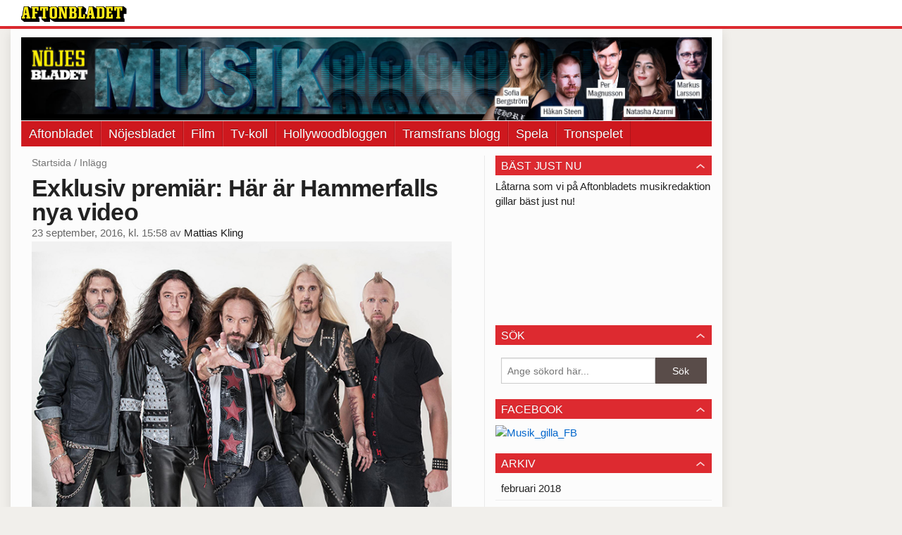

--- FILE ---
content_type: text/html
request_url: https://musik.aftonbladet.se/2016/09/exklusivt-har-ar-hammerfalls-nya-video/
body_size: 34343
content:
<!DOCTYPE html><!--[if lte IE 8]><html class="no-js lte-ie8" lang="sv-SE" ><![endif]--><!--[if gt IE 8]><!--><html class="no-js" lang="sv-SE"><!--<![endif]--><head>
  <meta charset="utf-8">
  <meta name="viewport" content="width=device-width, initial-scale=1.0">
  <meta http-equiv="X-UA-Compatible" content="IE=edge,chrome=1">
  <title>Exklusiv premiär: Här är Hammerfalls nya video | Musikbloggen</title>
  <style type="text/css">
      .abHeaderImageWrapper { padding-bottom: 12.01171875%; }

      @media only screen and (max-width: 40em) {
        .abHeaderImageWrapper { padding-bottom: 37.5%; }
      }
    </style>
      
<!-- {{WP_HEAD_HOOK}} -->
<link rel="stylesheet" id="ab_base-color-scheme-css" href="//musik.aftonbladet.se/wp-content/themes/ab_base/assets/css/default.css?b47087ebe3fee14a3a5b20118d8040b4&amp;ver=4.9.25" type="text/css" media="all">
<link rel="stylesheet" id="ab_base-extra-styles-css" href="//musik.aftonbladet.se/wp-content/themes/ab_base/assets/css/ab_base_overrides.css?9176fc16aeb79fb493e5db3c4dfb9607&amp;ver=4.9.25" type="text/css" media="all">
<script type="text/javascript" src="https://musik.aftonbladet.se/wp-content/plugins/ab_pym/pym.v1.js"></script>
<script type="text/javascript" src="https://musik.aftonbladet.se/wp-includes/js/jquery/jquery.js?ver=1.12.4"></script>
<script type="text/javascript" src="https://musik.aftonbladet.se/wp-includes/js/jquery/jquery-migrate.min.js?ver=1.4.1"></script>
<script type="text/javascript" src="/wp-content/themes/ab_base/assets/mobile-detect.js"></script>
<link rel="prev" title="Steenkakan: David Bowie" href="https://musik.aftonbladet.se/2016/09/steenkakan-david-bowie-2/">
<link rel="next" title="Neurosis brinner inte med samma glöd som förr" href="https://musik.aftonbladet.se/2016/09/neurosis-brinner-inte-med-samma-glod-som-forr/">
<link rel="canonical" href="https://musik.aftonbladet.se/2016/09/exklusivt-har-ar-hammerfalls-nya-video/">
	<style>
		.abtv-placeholder-video-container {
			width: 100%;
			max-width: 800px;
			margin: 0 auto;
			padding: 20px;
			box-sizing: border-box;
		}

		.abtv-placeholder-video-player {
			position: relative;
			width: 100%;
			padding-top: 56.25%;
			/* 16:9 Aspect Ratio */
			background-color: #000;
			cursor: pointer;
			overflow: hidden;
		}

		.abtv-placeholder-video-background {
			position: absolute;
			top: 0;
			left: 0;
			width: 100%;
			height: 100%;
			background-image: url('https://www.aftonbladet.se/static/ab-tv-banner.jpg');
			background-size: cover;
			background-position: center;
			opacity: 0.5;
			/* Adjust this value to make the image more or less visible */
		}

		.abtv-placeholder-play-button {
			position: absolute;
			top: 50%;
			left: 50%;
			transform: translate(-50%, -50%);
			width: 80px;
			/* Increased size for better visibility */
			height: 80px;
			fill: #fff;
			opacity: 0.8;
			transition: opacity 0.3s;
			z-index: 1;
			/* Ensure the play button appears above the background */
		}

		.abtv-placeholder-video-player:hover .abtv-placeholder-play-button {
			opacity: 1;
		}
	</style>
<link rel="shortcut icon" href="/favicon.ico">
<script>
var AB_BASE_JS_DATA = {"interchange_queries":{"ab_small":"only screen and (min-width: 1px)","ab_medium":"only screen and (max-width: 768px)","ab_large":"only screen and (min-width: 769px)"}};
</script>
  <!--[if lt IE 9]> <script type="text/javascript" src="//musik.aftonbladet.se/wp-content/themes/ab_base/assets/js/ab_base.header.ie.min.js?4b96617d3cccccb0421a34db33c8723b"></script> <![endif]-->
  <!--[if (gt IE 8)|!(IE)]><!--> <script type="text/javascript" src="//musik.aftonbladet.se/wp-content/themes/ab_base/assets/js/ab_base.header.modern.min.js?dd58337728124adac6d107c3bfb7de6c"></script> <!--<![endif]-->
</head>
<body class="post-template-default single single-post postid-14229 single-format-standard abStickyMobileShare abLayout-content-sidebar abGridbase-default abLocale-sv_SE">

  
  <a name="abTop"></a>

      	    	      <!-- top balk -->
	      <div id="abTopBeam" class="">
    <div class="row">
      <div class="columns">
        <div class="abTopBeamContent clearfix">
          
          <a href="http://www.aftonbladet.se" title="Aftonbladet" class="abLogo"></a>

                      <a href="#" class="abBeamMenuBtn"><span class="abMenuIcon"></span></a>
          
                  </div>
      </div>

            <div class="columns">
        <div class="abMenuContainer hidden">
          <div class="abMenuArrow hidden"></div>
            <nav class="abSmallNav hidden"><ul id="menu-aftonbladet" class="abSmallList"><li id="menu-item-38" class="menu-item menu-item-type-custom menu-item-object-custom menu-item-38"><a href="http://www.aftonbladet.se/">Aftonbladet</a></li>
<li id="menu-item-41" class="menu-item menu-item-type-custom menu-item-object-custom menu-item-41"><a href="http://www.aftonbladet.se/nojesbladet/">Nöjesbladet</a></li>
<li id="menu-item-16889" class="menu-item menu-item-type-custom menu-item-object-custom menu-item-16889"><a href="https://bloggar.aftonbladet.se/filmbloggen/">Film</a></li>
<li id="menu-item-16888" class="menu-item menu-item-type-custom menu-item-object-custom menu-item-16888"><a href="https://bloggar.aftonbladet.se/tvkoll/">Tv-koll</a></li>
<li id="menu-item-39" class="menu-item menu-item-type-custom menu-item-object-custom menu-item-39"><a href="https://bloggar.aftonbladet.se/hollywood/">Hollywoodbloggen</a></li>
<li id="menu-item-40" class="menu-item menu-item-type-custom menu-item-object-custom menu-item-40"><a href="https://bloggar.aftonbladet.se/tramsfrans/">Tramsfrans blogg</a></li>
<li id="menu-item-42" class="menu-item menu-item-type-custom menu-item-object-custom menu-item-42"><a href="http://spela.aftonbladet.se/">Spela</a></li>
<li id="menu-item-16890" class="menu-item menu-item-type-custom menu-item-object-custom menu-item-16890"><a href="http://podcast.aftonbladet.se/p/tronspelet/">Tronspelet</a></li>
</ul></nav>          <div class="abMenuBottom hidden"><a href="">Stäng</a></div>
        </div>
      </div>
          </div>
  </div>	      <!-- /top balk -->
	        
	<!--Top ad for mobile -->
    		  <div class="row">
            		  </div>
      

  <div id="abMasterContainer" class="clearfix">
    <div class="abBodyOverlay"></div>

    <!--Top ad for desktop -->
      <div id="sidebar-panorama-1" class="abShowShadow">
        <div class="widget-area columns">

                                                
                      
        </div>
      </div>

    <!-- Outsider ad -->
    <div id="abOutsider">
      
              <div id="sidebar-outsider-1" class="widget-area">
                  </div>
      
          </div>

    <!-- Left Outsider ad -->
    <div id="abLeftOutsider">
      
      
          </div>

    <div id="abBody">
      
      <div class="row collapse abHeaderWrapper">
        <header class="columns">
              <div class="abHeaderImageWrapper">
      <a href="https://musik.aftonbladet.se" title="Musikbloggen">
      <picture>
          <source media="(max-width: 640px)" srcset="https://musik.aftonbladet.se/files/2015/03/Musikmobil640x240-480x180.png 1x, https://musik.aftonbladet.se/files/2015/03/Musikmobil640x240.png 2x">
          <source media="(min-width: 641px)" srcset="https://musik.aftonbladet.se/files/2017/10/Musikbloggen1990x240.jpg 1x, https://musik.aftonbladet.se/files/2017/10/Musikbloggen1990x240.jpg 2x">
          <img src="https://musik.aftonbladet.se/files/2017/10/Musikbloggen1990x240.jpg" alt="Musikbloggen" class="abHeaderImage">
        </picture>
      </a>
    </div>
  <nav class="abXLNav abAutoCollapseNav"><ul id="menu-aftonbladet-1" class="abXLList" data-trans-more="Mer"><li class="menu-item menu-item-type-custom menu-item-object-custom menu-item-38"><a href="http://www.aftonbladet.se/">Aftonbladet</a></li>
<li class="menu-item menu-item-type-custom menu-item-object-custom menu-item-41"><a href="http://www.aftonbladet.se/nojesbladet/">Nöjesbladet</a></li>
<li class="menu-item menu-item-type-custom menu-item-object-custom menu-item-16889"><a href="https://bloggar.aftonbladet.se/filmbloggen/">Film</a></li>
<li class="menu-item menu-item-type-custom menu-item-object-custom menu-item-16888"><a href="https://bloggar.aftonbladet.se/tvkoll/">Tv-koll</a></li>
<li class="menu-item menu-item-type-custom menu-item-object-custom menu-item-39"><a href="https://bloggar.aftonbladet.se/hollywood/">Hollywoodbloggen</a></li>
<li class="menu-item menu-item-type-custom menu-item-object-custom menu-item-40"><a href="https://bloggar.aftonbladet.se/tramsfrans/">Tramsfrans blogg</a></li>
<li class="menu-item menu-item-type-custom menu-item-object-custom menu-item-42"><a href="http://spela.aftonbladet.se/">Spela</a></li>
<li class="menu-item menu-item-type-custom menu-item-object-custom menu-item-16890"><a href="http://podcast.aftonbladet.se/p/tronspelet/">Tronspelet</a></li>
</ul></nav>        </header>
      </div>

      <!-- theme_layout: content-sidebar -->

<div class="row abBodyWrapper">
  <div class="medium-8 abColFirst columns abDivider">
    <section class="abBloggContent">
      <div class="abBreadcrumbs">
  <a href="https://musik.aftonbladet.se">Startsida</a> / <span>Inlägg</span>
</div>

<article>
    <header class="abArticleHeader">
        <h1 class="abPostTitle">Exklusiv premiär: Här är Hammerfalls nya video</h1>
        <span class="abEntryMeta">
          <time pubdate="" datetime="">23 september, 2016, kl. 15:58</time> av
          
            <author><a href="https://musik.aftonbladet.se/author/mattias-kling/">Mattias Kling</a></author>
        </span>    </header>
    <div class="abPostContent clearfix">


            <figure id="attachment_13606" class="attachment_inline wp-caption alignleft abImageType-a landscape" style="width: 650px; "><a href="https://musik.aftonbladet.se/files/2016/08/K1600Hammerfall-Band-2016.jpg"><img class="size-full wp-image-13606 abInCaption" alt="Dagens premiärpojkar är peppade på att få släppa ny musik och nya bilder. Foto: Tallee Savage" width="650" height="464" src="https://musik.aftonbladet.se/files/2016/08/K1600Hammerfall-Band-2016.jpg" "=""></a><figcaption style="width: 650px">Dagens premiärpojkar är peppade på att få släppa ny musik och nya bilder. Foto: Tallee Savage</figcaption></figure>
<p>Tredje gången gillt brukar det ju så vackert heta.<br>
Exakt vad det innebär för ett metalband mitt i karriären är säkert upp till var och en att avgöra, men i <strong>Hammerfalls</strong> fall handlar det om något som är uppbyggt för att vara.<br>
Det ryms i titeln på gruppens tiondealbum ”Built to last”, allt eventuellt släktskap med <strong>Sick Of It Alls</strong> skiva under samma namn ligger naturligtvis bara i själva namnet, och i ensemblen ännu en gång har valt att styra kosan till USA för att spela in sången tillsammans med producenten och <strong>Sixx:AM</strong>-medlemmen <strong>James Michael</strong>. För&nbsp;tredje gången i ordningen, alltså, om någon undrade över den inledande kroken.<br>
Resultatet av sommarens besök i Los Angeles kan också höra i nu aktuella singelspåret ”Hammer high”, vars video du kan se just här och nu – exklusivt för Aftonbladets musikblogg.<br>
Ett bra sätt att låta fredagen zona in i helg. Och ett ypperligt sätt att få ett hum om var Hammerfall årsmodell befinner sig och hur det låter. Och dessutom en väldigt bra representant för ”Built to last”, kan jag säga som jag smyglyssnat på hela albumet.<br>
Se det som en försiktig högerkrok. Den stora hammaren faller den 4 november.</p>
<div class="flex-video widescreen"><iframe width="600" height="338" src="//www.youtube.com/embed/sqYzI8vMG_0?feature=oembed" frameborder="0" allowfullscreen=""></iframe></div>

    </div>
    <footer>
            <div class="abByline">
              <div class="abAuthorImage circle" style="background-image: url(//bloggar.aftonbladet.se/wp-content/uploads/userphoto/187.thumbnail.png);"></div>
      
              <div class="abAuthorInfo abMetaSize-4">
                <h4 class="abAuthorName"><a href="https://musik.aftonbladet.se/author/mattias-kling/">Mattias Kling</a></h4>
      
                  <a href="mailto:mattias.kling@aftonbladet.se">mattias.kling@aftonbladet.se</a><br>
      
                  Twitter: <a href="https://twitter.com/realklingshady">@realklingshady</a><br>
      
                  Instagram: <a href="https://instagram.com/therealklingshady">@therealklingshady</a><br>
      
                  Facebook: <a href="https://facebook.com/Mattias Kling">Mattias Kling</a><br>
              </div>
            </div>
    
      <div class="abLabelDesignContainer">
        <div class="row">
          <div class="columns abLabelContainer">
            <span class="abLabelCategory">Kategorier</span>
            <a href="https://musik.aftonbladet.se/category/hardrock/">Hårdrock</a>, <a href="https://musik.aftonbladet.se/category/mattias-kling/">Mattias Kling</a>, <a href="https://musik.aftonbladet.se/category/metal/">Metal</a>, <a href="https://musik.aftonbladet.se/category/video/">Video</a>
          </div>
        </div>
      
      
        <div class="row">
          <div class="columns abLabelContainer">
            <span class="abLabelTags">Taggar</span>
            <a href="https://musik.aftonbladet.se/tag/hammerfall/">Hammerfall</a>, <a href="https://musik.aftonbladet.se/tag/james-michael/">James Michael</a>, <a href="https://musik.aftonbladet.se/tag/sixxam/">Sixx:AM</a>
          </div>
        </div>
      </div>    
      
    
    
        <div class="abPagination clearfix">
          <span class="abPaginationText">
          </span>
          <span class="left abLeftPagination">
              <div class="abArrowContainer abArrowLink">
                <a href="https://musik.aftonbladet.se/2016/09/neurosis-brinner-inte-med-samma-glod-som-forr/" rel="next"><i class="abArrowLeftLink"></i></a>
              </div>
          </span>
          <span class="right abRightPagination">
              <div class="abArrowContainer abArrowLink">
                <a href="https://musik.aftonbladet.se/2016/09/steenkakan-david-bowie-2/" rel="prev"><i class="abArrowRightLink"></i></a>
              </div>
          </span>
        </div>    </footer>
    
  <div class="abShareStickyMobile show-for-medium-down">
    <a href="https://www.facebook.com/share.php?u=https%3A%2F%2Fmusik.aftonbladet.se%2F2016%2F09%2Fexklusivt-har-ar-hammerfalls-nya-video%2F" class="abShareButton abFacebookButton" target="_blank" rel="noopener noreferrer">
      <i class="abFacebookIcon"></i> Dela på Facebook
    </a>
  </div>
</article>    </section>
  </div>

	<!-- Sidebar -->
  <div class="medium-4 abColSecond columns widgetArea-sidebar-1 medium-expand-accordions-default">
      <section id="text-4" class="widget adSidebar-1Layout sidebar-1 widget_text"><dl class="accordion" data-accordion=""><dd><a href="#accordion-text-4" class="title accordion-icon"><h1>Bäst just nu</h1></a><div id="accordion-text-4" class="content">			<div class="textwidget">Låtarna som vi på Aftonbladets musikredaktion gillar bäst just nu!
<iframe style="border-radius:12px" src="https://open.spotify.com/embed/playlist/2dTrDXygG4f2GPgFGx7QIk?utm_source=generator" width="100%" frameborder="0" allowfullscreen="" allow="autoplay; clipboard-write; encrypted-media; fullscreen; picture-in-picture" loading="lazy"></iframe>
</div>
		</div></dd></dl></section><section id="search-2" class="widget adSidebar-1Layout sidebar-1 widget_search"><dl class="accordion" data-accordion=""><dd><a href="#accordion-search-2" class="title accordion-icon"><h1>Sök</h1></a><div id="accordion-search-2" class="content"><form role="search" method="get" class="abFormContainer searchform" id="search-form" action="https://musik.aftonbladet.se/">
	<input name="orderby" type="hidden" value="post_date">
  <div class="row collapse">
  <div class="small-9 columns">
    <input type="search" value="" name="s" id="s" placeholder="Ange sökord här..."></div>
    <div class="small-3 columns">
      <input type="submit" id="searchsubmit" class="button postfix" value="Sök">
    </div>
  </div>
  </form></div></dd></dl></section><section id="black-studio-tinymce-2" class="widget adSidebar-1Layout sidebar-1 widget_black_studio_tinymce"><dl class="accordion" data-accordion=""><dd><a href="#accordion-black-studio-tinymce-2" class="title accordion-icon"><h1>Facebook</h1></a><div id="accordion-black-studio-tinymce-2" class="content"><div class="textwidget"><p><a href="https://www.facebook.com/aftonbladetmusik/" target="_blank"><img class="alignnone size-full wp-image-17118" src="https://bloggar.aftonbladet.se/musikbloggen/files/2017/02/MusikgillaFB.jpg" alt="Musik_gilla_FB" width="640" height="640"></a></p>
</div></div></dd></dl></section><section id="archives-2" class="widget adSidebar-1Layout sidebar-1 widget_archive"><dl class="accordion" data-accordion=""><dd><a href="#accordion-archives-2" class="title accordion-icon"><h1>Arkiv</h1></a><div id="accordion-archives-2" class="content">		<ul>
			<li><a href="https://musik.aftonbladet.se/2018/02/">februari 2018</a></li>
	<li><a href="https://musik.aftonbladet.se/2018/01/">januari 2018</a></li>
	<li><a href="https://musik.aftonbladet.se/2017/12/">december 2017</a></li>
	<li><a href="https://musik.aftonbladet.se/2017/11/">november 2017</a></li>
	<li><a href="https://musik.aftonbladet.se/2017/10/">oktober 2017</a></li>
	<li><a href="https://musik.aftonbladet.se/2017/09/">september 2017</a></li>
	<li><a href="https://musik.aftonbladet.se/2017/08/">augusti 2017</a></li>
	<li><a href="https://musik.aftonbladet.se/2017/07/">juli 2017</a></li>
	<li><a href="https://musik.aftonbladet.se/2017/06/">juni 2017</a></li>
	<li><a href="https://musik.aftonbladet.se/2017/05/">maj 2017</a></li>
	<li><a href="https://musik.aftonbladet.se/2017/04/">april 2017</a></li>
	<li><a href="https://musik.aftonbladet.se/2017/03/">mars 2017</a></li>
	<li><a href="https://musik.aftonbladet.se/2017/02/">februari 2017</a></li>
	<li><a href="https://musik.aftonbladet.se/2017/01/">januari 2017</a></li>
	<li><a href="https://musik.aftonbladet.se/2016/12/">december 2016</a></li>
	<li><a href="https://musik.aftonbladet.se/2016/11/">november 2016</a></li>
	<li><a href="https://musik.aftonbladet.se/2016/10/">oktober 2016</a></li>
	<li><a href="https://musik.aftonbladet.se/2016/09/">september 2016</a></li>
	<li><a href="https://musik.aftonbladet.se/2016/08/">augusti 2016</a></li>
	<li><a href="https://musik.aftonbladet.se/2016/07/">juli 2016</a></li>
	<li><a href="https://musik.aftonbladet.se/2016/06/">juni 2016</a></li>
	<li><a href="https://musik.aftonbladet.se/2016/05/">maj 2016</a></li>
	<li><a href="https://musik.aftonbladet.se/2016/04/">april 2016</a></li>
	<li><a href="https://musik.aftonbladet.se/2016/03/">mars 2016</a></li>
	<li><a href="https://musik.aftonbladet.se/2016/02/">februari 2016</a></li>
	<li><a href="https://musik.aftonbladet.se/2016/01/">januari 2016</a></li>
	<li><a href="https://musik.aftonbladet.se/2015/12/">december 2015</a></li>
	<li><a href="https://musik.aftonbladet.se/2015/11/">november 2015</a></li>
	<li><a href="https://musik.aftonbladet.se/2015/10/">oktober 2015</a></li>
	<li><a href="https://musik.aftonbladet.se/2015/09/">september 2015</a></li>
	<li><a href="https://musik.aftonbladet.se/2015/08/">augusti 2015</a></li>
	<li><a href="https://musik.aftonbladet.se/2015/07/">juli 2015</a></li>
	<li><a href="https://musik.aftonbladet.se/2015/06/">juni 2015</a></li>
	<li><a href="https://musik.aftonbladet.se/2015/05/">maj 2015</a></li>
	<li><a href="https://musik.aftonbladet.se/2015/04/">april 2015</a></li>
	<li><a href="https://musik.aftonbladet.se/2015/03/">mars 2015</a></li>
		</ul>
		</div></dd></dl></section><section id="categories-2" class="widget adSidebar-1Layout sidebar-1 widget_categories"><dl class="accordion" data-accordion=""><dd><a href="#accordion-categories-2" class="title accordion-icon"><h1>Kategorier</h1></a><div id="accordion-categories-2" class="content">		<ul>
	<li class="cat-item cat-item-3"><a href="https://musik.aftonbladet.se/category/aftonbladet/">Aftonbladet</a>
</li>
	<li class="cat-item cat-item-1971"><a href="https://musik.aftonbladet.se/category/alternativmetal/">Alternativmetal</a>
</li>
	<li class="cat-item cat-item-1412"><a href="https://musik.aftonbladet.se/category/aor/">AOR</a>
</li>
	<li class="cat-item cat-item-19"><a href="https://musik.aftonbladet.se/category/asikt/">Åsikt</a>
</li>
	<li class="cat-item cat-item-411"><a href="https://musik.aftonbladet.se/category/ballad/">Ballad</a>
</li>
	<li class="cat-item cat-item-704"><a href="https://musik.aftonbladet.se/category/black-metal-2/">Black metal</a>
</li>
	<li class="cat-item cat-item-568"><a href="https://musik.aftonbladet.se/category/blues/">Blues</a>
</li>
	<li class="cat-item cat-item-593"><a href="https://musik.aftonbladet.se/category/bravalla/">Bråvalla</a>
</li>
	<li class="cat-item cat-item-589"><a href="https://musik.aftonbladet.se/category/ballad/bravalla-2015/">Bråvalla 2015</a>
</li>
	<li class="cat-item cat-item-2435"><a href="https://musik.aftonbladet.se/category/bravalla-2016/">Bråvalla 2016</a>
</li>
	<li class="cat-item cat-item-4285"><a href="https://musik.aftonbladet.se/category/bravalla-2017/">Bråvalla 2017</a>
</li>
	<li class="cat-item cat-item-82"><a href="https://musik.aftonbladet.se/category/country/">Country</a>
</li>
	<li class="cat-item cat-item-1341"><a href="https://musik.aftonbladet.se/category/cover/">Cover</a>
</li>
	<li class="cat-item cat-item-49"><a href="https://musik.aftonbladet.se/category/aftonbladet/dad-rock/">Dad Rock</a>
</li>
	<li class="cat-item cat-item-15"><a href="https://musik.aftonbladet.se/category/dans/">Dans</a>
</li>
	<li class="cat-item cat-item-2675"><a href="https://musik.aftonbladet.se/category/dansmusik/">Dansmusik</a>
</li>
	<li class="cat-item cat-item-692"><a href="https://musik.aftonbladet.se/category/death-metal/">Death metal</a>
</li>
	<li class="cat-item cat-item-16"><a href="https://musik.aftonbladet.se/category/disco/">Disco</a>
</li>
	<li class="cat-item cat-item-4111"><a href="https://musik.aftonbladet.se/category/dvd/">Dvd</a>
</li>
	<li class="cat-item cat-item-375"><a href="https://musik.aftonbladet.se/category/edm/">EDM</a>
</li>
	<li class="cat-item cat-item-3174"><a href="https://musik.aftonbladet.se/category/electrohouse/">Electrohouse</a>
</li>
	<li class="cat-item cat-item-234"><a href="https://musik.aftonbladet.se/category/aftonbladet/elektroniskt/">Elektroniskt</a>
</li>
	<li class="cat-item cat-item-46"><a href="https://musik.aftonbladet.se/category/folk/">Folk</a>
</li>
	<li class="cat-item cat-item-45"><a href="https://musik.aftonbladet.se/category/frida-soderlund/">Frida Söderlund</a>
</li>
	<li class="cat-item cat-item-14"><a href="https://musik.aftonbladet.se/category/funk/">Funk</a>
</li>
	<li class="cat-item cat-item-2501"><a href="https://musik.aftonbladet.se/category/gefle-metal-festival/">Gefle metal festival</a>
</li>
	<li class="cat-item cat-item-813"><a href="https://musik.aftonbladet.se/category/getaway-rock/">Getaway Rock</a>
</li>
	<li class="cat-item cat-item-470"><a href="https://musik.aftonbladet.se/category/ghost-2/">Ghost</a>
</li>
	<li class="cat-item cat-item-36"><a href="https://musik.aftonbladet.se/category/goteborg/">Göteborg</a>
</li>
	<li class="cat-item cat-item-2023"><a href="https://musik.aftonbladet.se/category/goth-metal/">Goth metal</a>
</li>
	<li class="cat-item cat-item-1716"><a href="https://musik.aftonbladet.se/category/grime/">Grime</a>
</li>
	<li class="cat-item cat-item-3314"><a href="https://musik.aftonbladet.se/category/grindcore/">Grindcore</a>
</li>
	<li class="cat-item cat-item-296"><a href="https://musik.aftonbladet.se/category/grunge/">Grunge</a>
</li>
	<li class="cat-item cat-item-38"><a href="https://musik.aftonbladet.se/category/hakan-steen/">Håkan Steen</a>
</li>
	<li class="cat-item cat-item-488"><a href="https://musik.aftonbladet.se/category/hard-rock/">Hård rock</a>
</li>
	<li class="cat-item cat-item-320"><a href="https://musik.aftonbladet.se/category/hardcore/">Hardcore</a>
</li>
	<li class="cat-item cat-item-10"><a href="https://musik.aftonbladet.se/category/hardrock/">Hårdrock</a>
</li>
	<li class="cat-item cat-item-9"><a href="https://musik.aftonbladet.se/category/hiphop/">Hiphop</a>
</li>
	<li class="cat-item cat-item-831"><a href="https://musik.aftonbladet.se/category/house-2/">House</a>
</li>
	<li class="cat-item cat-item-678"><a href="https://musik.aftonbladet.se/category/humor/">Humor</a>
</li>
	<li class="cat-item cat-item-1999"><a href="https://musik.aftonbladet.se/category/industrimetal/">Industrimetal</a>
</li>
	<li class="cat-item cat-item-30"><a href="https://musik.aftonbladet.se/category/intervju/">Intervju</a>
</li>
	<li class="cat-item cat-item-28"><a href="https://musik.aftonbladet.se/category/itunes/">Itunes</a>
</li>
	<li class="cat-item cat-item-171"><a href="https://musik.aftonbladet.se/category/jazz/">Jazz</a>
</li>
	<li class="cat-item cat-item-41"><a href="https://musik.aftonbladet.se/category/joacim-forsen/">Joacim Forsén</a>
</li>
	<li class="cat-item cat-item-4113"><a href="https://musik.aftonbladet.se/category/jonas-akerlund/">Jonas Åkerlund</a>
</li>
	<li class="cat-item cat-item-1433"><a href="https://musik.aftonbladet.se/category/julmusik/">Julmusik</a>
</li>
	<li class="cat-item cat-item-5065"><a href="https://musik.aftonbladet.se/category/klings-manadslista/">Klings månadslista</a>
</li>
	<li class="cat-item cat-item-21"><a href="https://musik.aftonbladet.se/category/konsert/">Konsert</a>
</li>
	<li class="cat-item cat-item-1661"><a href="https://musik.aftonbladet.se/category/konsertnytt/">Konsertnytt</a>
</li>
	<li class="cat-item cat-item-5"><a href="https://musik.aftonbladet.se/category/konsertrecension/">Konsertrecension</a>
</li>
	<li class="cat-item cat-item-39"><a href="https://musik.aftonbladet.se/category/kristin-lundell/">Kristin Lundell</a>
</li>
	<li class="cat-item cat-item-17"><a href="https://musik.aftonbladet.se/category/kronika/">Krönika</a>
</li>
	<li class="cat-item cat-item-22"><a href="https://musik.aftonbladet.se/category/live/">Live</a>
</li>
	<li class="cat-item cat-item-37"><a href="https://musik.aftonbladet.se/category/malmo/">Malmö</a>
</li>
	<li class="cat-item cat-item-40"><a href="https://musik.aftonbladet.se/category/markus-larsson/">Markus Larsson</a>
</li>
	<li class="cat-item cat-item-43"><a href="https://musik.aftonbladet.se/category/mattias-kling/">Mattias Kling</a>
</li>
	<li class="cat-item cat-item-11"><a href="https://musik.aftonbladet.se/category/metal/">Metal</a>
</li>
	<li class="cat-item cat-item-1871"><a href="https://musik.aftonbladet.se/category/metalcore/">Metalcore</a>
</li>
	<li class="cat-item cat-item-1033"><a href="https://musik.aftonbladet.se/category/mixtape-2/">Mixtape</a>
</li>
	<li class="cat-item cat-item-113"><a href="https://musik.aftonbladet.se/category/musikdokumentar/">Musikdokumentär</a>
</li>
	<li class="cat-item cat-item-4078"><a href="https://musik.aftonbladet.se/category/natasha-azarmi/">Natasha Azarmi</a>
</li>
	<li class="cat-item cat-item-6"><a href="https://musik.aftonbladet.se/category/nojesbladet/">Nöjesbladet</a>
</li>
	<li class="cat-item cat-item-2710"><a href="https://musik.aftonbladet.se/category/nu-metal/">Nu metal</a>
</li>
	<li class="cat-item cat-item-29"><a href="https://musik.aftonbladet.se/category/nyhet/">Nyhet</a>
</li>
	<li class="cat-item cat-item-1"><a href="https://musik.aftonbladet.se/category/okategoriserade/">Okategoriserade</a>
</li>
	<li class="cat-item cat-item-42"><a href="https://musik.aftonbladet.se/category/per-magnusson/">Per Magnusson</a>
</li>
	<li class="cat-item cat-item-33"><a href="https://musik.aftonbladet.se/category/podcast/">Podcast</a>
</li>
	<li class="cat-item cat-item-7"><a href="https://musik.aftonbladet.se/category/pop/">Pop</a>
</li>
	<li class="cat-item cat-item-909"><a href="https://musik.aftonbladet.se/category/popaganda-2015/">Popaganda 2015</a>
</li>
	<li class="cat-item cat-item-2789"><a href="https://musik.aftonbladet.se/category/postmetal/">Postmetal</a>
</li>
	<li class="cat-item cat-item-1972"><a href="https://musik.aftonbladet.se/category/postrock/">Postrock</a>
</li>
	<li class="cat-item cat-item-1620"><a href="https://musik.aftonbladet.se/category/progmetal/">Progmetal</a>
</li>
	<li class="cat-item cat-item-2805"><a href="https://musik.aftonbladet.se/category/progrock/">Progrock</a>
</li>
	<li class="cat-item cat-item-12"><a href="https://musik.aftonbladet.se/category/punk/">Punk</a>
</li>
	<li class="cat-item cat-item-64"><a href="https://musik.aftonbladet.se/category/aftonbladet/rnb/">R'n'b</a>
</li>
	<li class="cat-item cat-item-32"><a href="https://musik.aftonbladet.se/category/radio/">Radio</a>
</li>
	<li class="cat-item cat-item-4321"><a href="https://musik.aftonbladet.se/category/rapmetal/">Rapmetal</a>
</li>
	<li class="cat-item cat-item-44"><a href="https://musik.aftonbladet.se/category/rebecka-ljung/">Rebecka Ljung</a>
</li>
	<li class="cat-item cat-item-23"><a href="https://musik.aftonbladet.se/category/recension/">Recension</a>
</li>
	<li class="cat-item cat-item-2579"><a href="https://musik.aftonbladet.se/category/reggae/">Reggae</a>
</li>
	<li class="cat-item cat-item-3915"><a href="https://musik.aftonbladet.se/category/retro/">Retro</a>
</li>
	<li class="cat-item cat-item-2219"><a href="https://musik.aftonbladet.se/category/rihanna/">Rihanna</a>
</li>
	<li class="cat-item cat-item-8"><a href="https://musik.aftonbladet.se/category/rock/">Rock</a>
</li>
	<li class="cat-item cat-item-1932"><a href="https://musik.aftonbladet.se/category/rockabilly/">Rockabilly</a>
</li>
	<li class="cat-item cat-item-649"><a href="https://musik.aftonbladet.se/category/roskildefestivalen-2015/">Roskildefestivalen 2015</a>
</li>
	<li class="cat-item cat-item-34"><a href="https://musik.aftonbladet.se/category/sajt/">Sajt</a>
</li>
	<li class="cat-item cat-item-295"><a href="https://musik.aftonbladet.se/category/semestertips/">Semestertips</a>
</li>
	<li class="cat-item cat-item-4"><a href="https://musik.aftonbladet.se/category/skivrecension/">Skivrecension</a>
</li>
	<li class="cat-item cat-item-4621"><a href="https://musik.aftonbladet.se/category/sofia-bergstrom/">Sofia Bergström</a>
</li>
	<li class="cat-item cat-item-13"><a href="https://musik.aftonbladet.se/category/soul/">Soul</a>
</li>
	<li class="cat-item cat-item-72"><a href="https://musik.aftonbladet.se/category/soundtrack/">Soundtrack</a>
</li>
	<li class="cat-item cat-item-102"><a href="https://musik.aftonbladet.se/category/spellista/">Spellista</a>
</li>
	<li class="cat-item cat-item-26"><a href="https://musik.aftonbladet.se/category/spotify/">Spotify</a>
</li>
	<li class="cat-item cat-item-95"><a href="https://musik.aftonbladet.se/category/steenkakan/">Steenkakan</a>
</li>
	<li class="cat-item cat-item-35"><a href="https://musik.aftonbladet.se/category/stockholm/">Stockholm</a>
</li>
	<li class="cat-item cat-item-782"><a href="https://musik.aftonbladet.se/category/stockholm-music-and-arts-2015/">Stockholm music and arts 2015</a>
</li>
	<li class="cat-item cat-item-24"><a href="https://musik.aftonbladet.se/category/streaming/">Streaming</a>
</li>
	<li class="cat-item cat-item-2339"><a href="https://musik.aftonbladet.se/category/sweden-rock/">Sweden Rock</a>
</li>
	<li class="cat-item cat-item-469"><a href="https://musik.aftonbladet.se/category/sweden-rock-2015/">Sweden Rock 2015</a>
</li>
	<li class="cat-item cat-item-2340"><a href="https://musik.aftonbladet.se/category/sweden-rock-2016/">Sweden Rock 2016</a>
</li>
	<li class="cat-item cat-item-4190"><a href="https://musik.aftonbladet.se/category/sweden-rock-2017/">Sweden Rock 2017</a>
</li>
	<li class="cat-item cat-item-5143"><a href="https://musik.aftonbladet.se/category/sweden-rock-festival-2018/">Sweden Rock Festival 2018</a>
</li>
	<li class="cat-item cat-item-1917"><a href="https://musik.aftonbladet.se/category/synth/">Synth</a>
</li>
	<li class="cat-item cat-item-756"><a href="https://musik.aftonbladet.se/category/thrash-metal/">Thrash metal</a>
</li>
	<li class="cat-item cat-item-18"><a href="https://musik.aftonbladet.se/category/tips/">Tips</a>
</li>
	<li class="cat-item cat-item-31"><a href="https://musik.aftonbladet.se/category/tv/">TV</a>
</li>
	<li class="cat-item cat-item-2966"><a href="https://musik.aftonbladet.se/category/veckans-singlar/">Veckans singlar</a>
</li>
	<li class="cat-item cat-item-20"><a href="https://musik.aftonbladet.se/category/video/">Video</a>
</li>
	<li class="cat-item cat-item-2328"><a href="https://musik.aftonbladet.se/category/visa/">Visa</a>
</li>
	<li class="cat-item cat-item-2641"><a href="https://musik.aftonbladet.se/category/visor/">Visor</a>
</li>
	<li class="cat-item cat-item-840"><a href="https://musik.aftonbladet.se/category/way-out-west-2015/">Way Out West 2015</a>
</li>
	<li class="cat-item cat-item-4398"><a href="https://musik.aftonbladet.se/category/way-out-west-2017/">Way Out West 2017</a>
</li>
	<li class="cat-item cat-item-25"><a href="https://musik.aftonbladet.se/category/youtube/">Youtube</a>
</li>
		</ul>
</div></dd></dl></section>  </div>
</div>


<!-- end: theme_layout -->
    
    <div class="row abFooterWrapper">
  <footer>
    <div class="row collapse">
  <div class="columns abUpContainer">
    <a href="#abTop" class="abScrollTop"><i class="abArrowUp"></i><span>TILL TOPPEN AV SIDAN</span></a>
  </div>
</div>
    
    <div class="row collapse">
      <div class="columns abFootContainer" style="padding: 16px 8px;">
        <section class="abFootContent">
          <div class="medium-6 columns">
            <ul>
              <!-- {{WP_AB_BASE_FOOTER_UL_HOOK}} -->
              <li>
               <a class="nowrap" style="text-decoration: underline; font-weight: 400;" target="_blank" href="https://www.aftonbladet.se/omaftonbladet/a/LOlQ4/om-aftonbladet">Se tjänstgörande redaktör och redaktionschef</a>
              </li>
            </ul>
          </div>
          <div class="columns abFootCopyR">
            <span>© Aftonbladet Hierta AB</span>
          </div>
        </section>
      </div>
    </div>
  </footer>
</div>
    
    </div><!-- End #abBody -->
  </div><!-- End #abMasterContainer -->

     
<!-- {{WP_FOOTER_HOOK}} -->


</body></html>